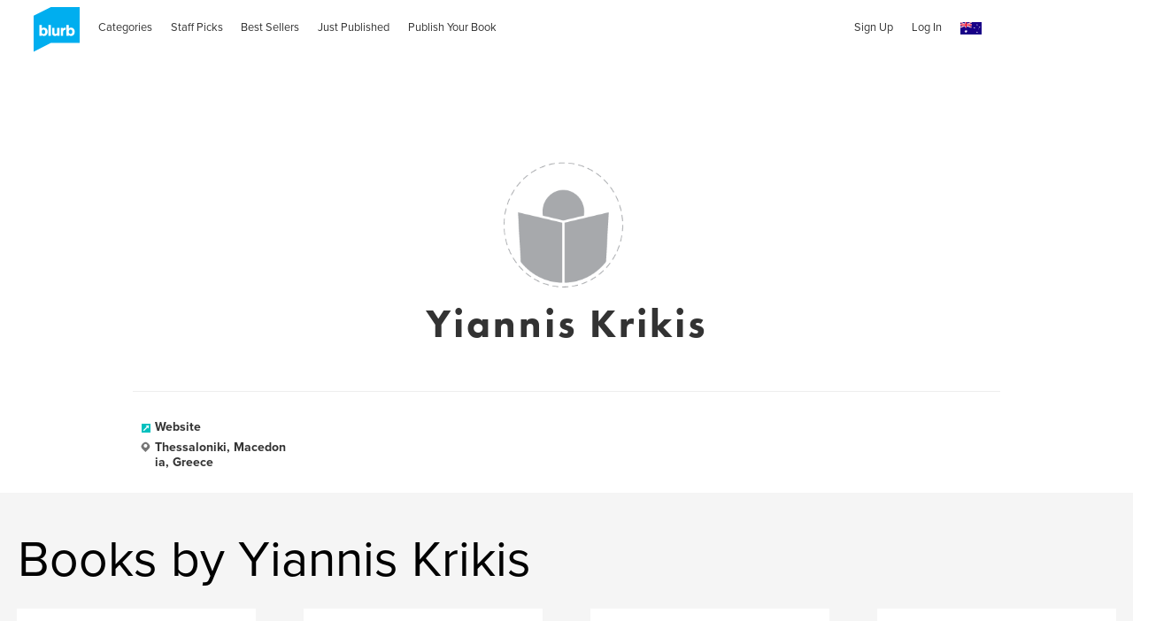

--- FILE ---
content_type: text/html; charset=utf-8
request_url: https://www.google.com/recaptcha/api2/anchor?ar=1&k=6LdYlHUUAAAAAGR0VR_KjlDMfvnnWb2XhZ4cAhOK&co=aHR0cHM6Ly9hdS5ibHVyYi5jb206NDQz&hl=en&v=N67nZn4AqZkNcbeMu4prBgzg&size=invisible&badge=inline&anchor-ms=20000&execute-ms=30000&cb=e3g5e2fpt41b
body_size: 49572
content:
<!DOCTYPE HTML><html dir="ltr" lang="en"><head><meta http-equiv="Content-Type" content="text/html; charset=UTF-8">
<meta http-equiv="X-UA-Compatible" content="IE=edge">
<title>reCAPTCHA</title>
<style type="text/css">
/* cyrillic-ext */
@font-face {
  font-family: 'Roboto';
  font-style: normal;
  font-weight: 400;
  font-stretch: 100%;
  src: url(//fonts.gstatic.com/s/roboto/v48/KFO7CnqEu92Fr1ME7kSn66aGLdTylUAMa3GUBHMdazTgWw.woff2) format('woff2');
  unicode-range: U+0460-052F, U+1C80-1C8A, U+20B4, U+2DE0-2DFF, U+A640-A69F, U+FE2E-FE2F;
}
/* cyrillic */
@font-face {
  font-family: 'Roboto';
  font-style: normal;
  font-weight: 400;
  font-stretch: 100%;
  src: url(//fonts.gstatic.com/s/roboto/v48/KFO7CnqEu92Fr1ME7kSn66aGLdTylUAMa3iUBHMdazTgWw.woff2) format('woff2');
  unicode-range: U+0301, U+0400-045F, U+0490-0491, U+04B0-04B1, U+2116;
}
/* greek-ext */
@font-face {
  font-family: 'Roboto';
  font-style: normal;
  font-weight: 400;
  font-stretch: 100%;
  src: url(//fonts.gstatic.com/s/roboto/v48/KFO7CnqEu92Fr1ME7kSn66aGLdTylUAMa3CUBHMdazTgWw.woff2) format('woff2');
  unicode-range: U+1F00-1FFF;
}
/* greek */
@font-face {
  font-family: 'Roboto';
  font-style: normal;
  font-weight: 400;
  font-stretch: 100%;
  src: url(//fonts.gstatic.com/s/roboto/v48/KFO7CnqEu92Fr1ME7kSn66aGLdTylUAMa3-UBHMdazTgWw.woff2) format('woff2');
  unicode-range: U+0370-0377, U+037A-037F, U+0384-038A, U+038C, U+038E-03A1, U+03A3-03FF;
}
/* math */
@font-face {
  font-family: 'Roboto';
  font-style: normal;
  font-weight: 400;
  font-stretch: 100%;
  src: url(//fonts.gstatic.com/s/roboto/v48/KFO7CnqEu92Fr1ME7kSn66aGLdTylUAMawCUBHMdazTgWw.woff2) format('woff2');
  unicode-range: U+0302-0303, U+0305, U+0307-0308, U+0310, U+0312, U+0315, U+031A, U+0326-0327, U+032C, U+032F-0330, U+0332-0333, U+0338, U+033A, U+0346, U+034D, U+0391-03A1, U+03A3-03A9, U+03B1-03C9, U+03D1, U+03D5-03D6, U+03F0-03F1, U+03F4-03F5, U+2016-2017, U+2034-2038, U+203C, U+2040, U+2043, U+2047, U+2050, U+2057, U+205F, U+2070-2071, U+2074-208E, U+2090-209C, U+20D0-20DC, U+20E1, U+20E5-20EF, U+2100-2112, U+2114-2115, U+2117-2121, U+2123-214F, U+2190, U+2192, U+2194-21AE, U+21B0-21E5, U+21F1-21F2, U+21F4-2211, U+2213-2214, U+2216-22FF, U+2308-230B, U+2310, U+2319, U+231C-2321, U+2336-237A, U+237C, U+2395, U+239B-23B7, U+23D0, U+23DC-23E1, U+2474-2475, U+25AF, U+25B3, U+25B7, U+25BD, U+25C1, U+25CA, U+25CC, U+25FB, U+266D-266F, U+27C0-27FF, U+2900-2AFF, U+2B0E-2B11, U+2B30-2B4C, U+2BFE, U+3030, U+FF5B, U+FF5D, U+1D400-1D7FF, U+1EE00-1EEFF;
}
/* symbols */
@font-face {
  font-family: 'Roboto';
  font-style: normal;
  font-weight: 400;
  font-stretch: 100%;
  src: url(//fonts.gstatic.com/s/roboto/v48/KFO7CnqEu92Fr1ME7kSn66aGLdTylUAMaxKUBHMdazTgWw.woff2) format('woff2');
  unicode-range: U+0001-000C, U+000E-001F, U+007F-009F, U+20DD-20E0, U+20E2-20E4, U+2150-218F, U+2190, U+2192, U+2194-2199, U+21AF, U+21E6-21F0, U+21F3, U+2218-2219, U+2299, U+22C4-22C6, U+2300-243F, U+2440-244A, U+2460-24FF, U+25A0-27BF, U+2800-28FF, U+2921-2922, U+2981, U+29BF, U+29EB, U+2B00-2BFF, U+4DC0-4DFF, U+FFF9-FFFB, U+10140-1018E, U+10190-1019C, U+101A0, U+101D0-101FD, U+102E0-102FB, U+10E60-10E7E, U+1D2C0-1D2D3, U+1D2E0-1D37F, U+1F000-1F0FF, U+1F100-1F1AD, U+1F1E6-1F1FF, U+1F30D-1F30F, U+1F315, U+1F31C, U+1F31E, U+1F320-1F32C, U+1F336, U+1F378, U+1F37D, U+1F382, U+1F393-1F39F, U+1F3A7-1F3A8, U+1F3AC-1F3AF, U+1F3C2, U+1F3C4-1F3C6, U+1F3CA-1F3CE, U+1F3D4-1F3E0, U+1F3ED, U+1F3F1-1F3F3, U+1F3F5-1F3F7, U+1F408, U+1F415, U+1F41F, U+1F426, U+1F43F, U+1F441-1F442, U+1F444, U+1F446-1F449, U+1F44C-1F44E, U+1F453, U+1F46A, U+1F47D, U+1F4A3, U+1F4B0, U+1F4B3, U+1F4B9, U+1F4BB, U+1F4BF, U+1F4C8-1F4CB, U+1F4D6, U+1F4DA, U+1F4DF, U+1F4E3-1F4E6, U+1F4EA-1F4ED, U+1F4F7, U+1F4F9-1F4FB, U+1F4FD-1F4FE, U+1F503, U+1F507-1F50B, U+1F50D, U+1F512-1F513, U+1F53E-1F54A, U+1F54F-1F5FA, U+1F610, U+1F650-1F67F, U+1F687, U+1F68D, U+1F691, U+1F694, U+1F698, U+1F6AD, U+1F6B2, U+1F6B9-1F6BA, U+1F6BC, U+1F6C6-1F6CF, U+1F6D3-1F6D7, U+1F6E0-1F6EA, U+1F6F0-1F6F3, U+1F6F7-1F6FC, U+1F700-1F7FF, U+1F800-1F80B, U+1F810-1F847, U+1F850-1F859, U+1F860-1F887, U+1F890-1F8AD, U+1F8B0-1F8BB, U+1F8C0-1F8C1, U+1F900-1F90B, U+1F93B, U+1F946, U+1F984, U+1F996, U+1F9E9, U+1FA00-1FA6F, U+1FA70-1FA7C, U+1FA80-1FA89, U+1FA8F-1FAC6, U+1FACE-1FADC, U+1FADF-1FAE9, U+1FAF0-1FAF8, U+1FB00-1FBFF;
}
/* vietnamese */
@font-face {
  font-family: 'Roboto';
  font-style: normal;
  font-weight: 400;
  font-stretch: 100%;
  src: url(//fonts.gstatic.com/s/roboto/v48/KFO7CnqEu92Fr1ME7kSn66aGLdTylUAMa3OUBHMdazTgWw.woff2) format('woff2');
  unicode-range: U+0102-0103, U+0110-0111, U+0128-0129, U+0168-0169, U+01A0-01A1, U+01AF-01B0, U+0300-0301, U+0303-0304, U+0308-0309, U+0323, U+0329, U+1EA0-1EF9, U+20AB;
}
/* latin-ext */
@font-face {
  font-family: 'Roboto';
  font-style: normal;
  font-weight: 400;
  font-stretch: 100%;
  src: url(//fonts.gstatic.com/s/roboto/v48/KFO7CnqEu92Fr1ME7kSn66aGLdTylUAMa3KUBHMdazTgWw.woff2) format('woff2');
  unicode-range: U+0100-02BA, U+02BD-02C5, U+02C7-02CC, U+02CE-02D7, U+02DD-02FF, U+0304, U+0308, U+0329, U+1D00-1DBF, U+1E00-1E9F, U+1EF2-1EFF, U+2020, U+20A0-20AB, U+20AD-20C0, U+2113, U+2C60-2C7F, U+A720-A7FF;
}
/* latin */
@font-face {
  font-family: 'Roboto';
  font-style: normal;
  font-weight: 400;
  font-stretch: 100%;
  src: url(//fonts.gstatic.com/s/roboto/v48/KFO7CnqEu92Fr1ME7kSn66aGLdTylUAMa3yUBHMdazQ.woff2) format('woff2');
  unicode-range: U+0000-00FF, U+0131, U+0152-0153, U+02BB-02BC, U+02C6, U+02DA, U+02DC, U+0304, U+0308, U+0329, U+2000-206F, U+20AC, U+2122, U+2191, U+2193, U+2212, U+2215, U+FEFF, U+FFFD;
}
/* cyrillic-ext */
@font-face {
  font-family: 'Roboto';
  font-style: normal;
  font-weight: 500;
  font-stretch: 100%;
  src: url(//fonts.gstatic.com/s/roboto/v48/KFO7CnqEu92Fr1ME7kSn66aGLdTylUAMa3GUBHMdazTgWw.woff2) format('woff2');
  unicode-range: U+0460-052F, U+1C80-1C8A, U+20B4, U+2DE0-2DFF, U+A640-A69F, U+FE2E-FE2F;
}
/* cyrillic */
@font-face {
  font-family: 'Roboto';
  font-style: normal;
  font-weight: 500;
  font-stretch: 100%;
  src: url(//fonts.gstatic.com/s/roboto/v48/KFO7CnqEu92Fr1ME7kSn66aGLdTylUAMa3iUBHMdazTgWw.woff2) format('woff2');
  unicode-range: U+0301, U+0400-045F, U+0490-0491, U+04B0-04B1, U+2116;
}
/* greek-ext */
@font-face {
  font-family: 'Roboto';
  font-style: normal;
  font-weight: 500;
  font-stretch: 100%;
  src: url(//fonts.gstatic.com/s/roboto/v48/KFO7CnqEu92Fr1ME7kSn66aGLdTylUAMa3CUBHMdazTgWw.woff2) format('woff2');
  unicode-range: U+1F00-1FFF;
}
/* greek */
@font-face {
  font-family: 'Roboto';
  font-style: normal;
  font-weight: 500;
  font-stretch: 100%;
  src: url(//fonts.gstatic.com/s/roboto/v48/KFO7CnqEu92Fr1ME7kSn66aGLdTylUAMa3-UBHMdazTgWw.woff2) format('woff2');
  unicode-range: U+0370-0377, U+037A-037F, U+0384-038A, U+038C, U+038E-03A1, U+03A3-03FF;
}
/* math */
@font-face {
  font-family: 'Roboto';
  font-style: normal;
  font-weight: 500;
  font-stretch: 100%;
  src: url(//fonts.gstatic.com/s/roboto/v48/KFO7CnqEu92Fr1ME7kSn66aGLdTylUAMawCUBHMdazTgWw.woff2) format('woff2');
  unicode-range: U+0302-0303, U+0305, U+0307-0308, U+0310, U+0312, U+0315, U+031A, U+0326-0327, U+032C, U+032F-0330, U+0332-0333, U+0338, U+033A, U+0346, U+034D, U+0391-03A1, U+03A3-03A9, U+03B1-03C9, U+03D1, U+03D5-03D6, U+03F0-03F1, U+03F4-03F5, U+2016-2017, U+2034-2038, U+203C, U+2040, U+2043, U+2047, U+2050, U+2057, U+205F, U+2070-2071, U+2074-208E, U+2090-209C, U+20D0-20DC, U+20E1, U+20E5-20EF, U+2100-2112, U+2114-2115, U+2117-2121, U+2123-214F, U+2190, U+2192, U+2194-21AE, U+21B0-21E5, U+21F1-21F2, U+21F4-2211, U+2213-2214, U+2216-22FF, U+2308-230B, U+2310, U+2319, U+231C-2321, U+2336-237A, U+237C, U+2395, U+239B-23B7, U+23D0, U+23DC-23E1, U+2474-2475, U+25AF, U+25B3, U+25B7, U+25BD, U+25C1, U+25CA, U+25CC, U+25FB, U+266D-266F, U+27C0-27FF, U+2900-2AFF, U+2B0E-2B11, U+2B30-2B4C, U+2BFE, U+3030, U+FF5B, U+FF5D, U+1D400-1D7FF, U+1EE00-1EEFF;
}
/* symbols */
@font-face {
  font-family: 'Roboto';
  font-style: normal;
  font-weight: 500;
  font-stretch: 100%;
  src: url(//fonts.gstatic.com/s/roboto/v48/KFO7CnqEu92Fr1ME7kSn66aGLdTylUAMaxKUBHMdazTgWw.woff2) format('woff2');
  unicode-range: U+0001-000C, U+000E-001F, U+007F-009F, U+20DD-20E0, U+20E2-20E4, U+2150-218F, U+2190, U+2192, U+2194-2199, U+21AF, U+21E6-21F0, U+21F3, U+2218-2219, U+2299, U+22C4-22C6, U+2300-243F, U+2440-244A, U+2460-24FF, U+25A0-27BF, U+2800-28FF, U+2921-2922, U+2981, U+29BF, U+29EB, U+2B00-2BFF, U+4DC0-4DFF, U+FFF9-FFFB, U+10140-1018E, U+10190-1019C, U+101A0, U+101D0-101FD, U+102E0-102FB, U+10E60-10E7E, U+1D2C0-1D2D3, U+1D2E0-1D37F, U+1F000-1F0FF, U+1F100-1F1AD, U+1F1E6-1F1FF, U+1F30D-1F30F, U+1F315, U+1F31C, U+1F31E, U+1F320-1F32C, U+1F336, U+1F378, U+1F37D, U+1F382, U+1F393-1F39F, U+1F3A7-1F3A8, U+1F3AC-1F3AF, U+1F3C2, U+1F3C4-1F3C6, U+1F3CA-1F3CE, U+1F3D4-1F3E0, U+1F3ED, U+1F3F1-1F3F3, U+1F3F5-1F3F7, U+1F408, U+1F415, U+1F41F, U+1F426, U+1F43F, U+1F441-1F442, U+1F444, U+1F446-1F449, U+1F44C-1F44E, U+1F453, U+1F46A, U+1F47D, U+1F4A3, U+1F4B0, U+1F4B3, U+1F4B9, U+1F4BB, U+1F4BF, U+1F4C8-1F4CB, U+1F4D6, U+1F4DA, U+1F4DF, U+1F4E3-1F4E6, U+1F4EA-1F4ED, U+1F4F7, U+1F4F9-1F4FB, U+1F4FD-1F4FE, U+1F503, U+1F507-1F50B, U+1F50D, U+1F512-1F513, U+1F53E-1F54A, U+1F54F-1F5FA, U+1F610, U+1F650-1F67F, U+1F687, U+1F68D, U+1F691, U+1F694, U+1F698, U+1F6AD, U+1F6B2, U+1F6B9-1F6BA, U+1F6BC, U+1F6C6-1F6CF, U+1F6D3-1F6D7, U+1F6E0-1F6EA, U+1F6F0-1F6F3, U+1F6F7-1F6FC, U+1F700-1F7FF, U+1F800-1F80B, U+1F810-1F847, U+1F850-1F859, U+1F860-1F887, U+1F890-1F8AD, U+1F8B0-1F8BB, U+1F8C0-1F8C1, U+1F900-1F90B, U+1F93B, U+1F946, U+1F984, U+1F996, U+1F9E9, U+1FA00-1FA6F, U+1FA70-1FA7C, U+1FA80-1FA89, U+1FA8F-1FAC6, U+1FACE-1FADC, U+1FADF-1FAE9, U+1FAF0-1FAF8, U+1FB00-1FBFF;
}
/* vietnamese */
@font-face {
  font-family: 'Roboto';
  font-style: normal;
  font-weight: 500;
  font-stretch: 100%;
  src: url(//fonts.gstatic.com/s/roboto/v48/KFO7CnqEu92Fr1ME7kSn66aGLdTylUAMa3OUBHMdazTgWw.woff2) format('woff2');
  unicode-range: U+0102-0103, U+0110-0111, U+0128-0129, U+0168-0169, U+01A0-01A1, U+01AF-01B0, U+0300-0301, U+0303-0304, U+0308-0309, U+0323, U+0329, U+1EA0-1EF9, U+20AB;
}
/* latin-ext */
@font-face {
  font-family: 'Roboto';
  font-style: normal;
  font-weight: 500;
  font-stretch: 100%;
  src: url(//fonts.gstatic.com/s/roboto/v48/KFO7CnqEu92Fr1ME7kSn66aGLdTylUAMa3KUBHMdazTgWw.woff2) format('woff2');
  unicode-range: U+0100-02BA, U+02BD-02C5, U+02C7-02CC, U+02CE-02D7, U+02DD-02FF, U+0304, U+0308, U+0329, U+1D00-1DBF, U+1E00-1E9F, U+1EF2-1EFF, U+2020, U+20A0-20AB, U+20AD-20C0, U+2113, U+2C60-2C7F, U+A720-A7FF;
}
/* latin */
@font-face {
  font-family: 'Roboto';
  font-style: normal;
  font-weight: 500;
  font-stretch: 100%;
  src: url(//fonts.gstatic.com/s/roboto/v48/KFO7CnqEu92Fr1ME7kSn66aGLdTylUAMa3yUBHMdazQ.woff2) format('woff2');
  unicode-range: U+0000-00FF, U+0131, U+0152-0153, U+02BB-02BC, U+02C6, U+02DA, U+02DC, U+0304, U+0308, U+0329, U+2000-206F, U+20AC, U+2122, U+2191, U+2193, U+2212, U+2215, U+FEFF, U+FFFD;
}
/* cyrillic-ext */
@font-face {
  font-family: 'Roboto';
  font-style: normal;
  font-weight: 900;
  font-stretch: 100%;
  src: url(//fonts.gstatic.com/s/roboto/v48/KFO7CnqEu92Fr1ME7kSn66aGLdTylUAMa3GUBHMdazTgWw.woff2) format('woff2');
  unicode-range: U+0460-052F, U+1C80-1C8A, U+20B4, U+2DE0-2DFF, U+A640-A69F, U+FE2E-FE2F;
}
/* cyrillic */
@font-face {
  font-family: 'Roboto';
  font-style: normal;
  font-weight: 900;
  font-stretch: 100%;
  src: url(//fonts.gstatic.com/s/roboto/v48/KFO7CnqEu92Fr1ME7kSn66aGLdTylUAMa3iUBHMdazTgWw.woff2) format('woff2');
  unicode-range: U+0301, U+0400-045F, U+0490-0491, U+04B0-04B1, U+2116;
}
/* greek-ext */
@font-face {
  font-family: 'Roboto';
  font-style: normal;
  font-weight: 900;
  font-stretch: 100%;
  src: url(//fonts.gstatic.com/s/roboto/v48/KFO7CnqEu92Fr1ME7kSn66aGLdTylUAMa3CUBHMdazTgWw.woff2) format('woff2');
  unicode-range: U+1F00-1FFF;
}
/* greek */
@font-face {
  font-family: 'Roboto';
  font-style: normal;
  font-weight: 900;
  font-stretch: 100%;
  src: url(//fonts.gstatic.com/s/roboto/v48/KFO7CnqEu92Fr1ME7kSn66aGLdTylUAMa3-UBHMdazTgWw.woff2) format('woff2');
  unicode-range: U+0370-0377, U+037A-037F, U+0384-038A, U+038C, U+038E-03A1, U+03A3-03FF;
}
/* math */
@font-face {
  font-family: 'Roboto';
  font-style: normal;
  font-weight: 900;
  font-stretch: 100%;
  src: url(//fonts.gstatic.com/s/roboto/v48/KFO7CnqEu92Fr1ME7kSn66aGLdTylUAMawCUBHMdazTgWw.woff2) format('woff2');
  unicode-range: U+0302-0303, U+0305, U+0307-0308, U+0310, U+0312, U+0315, U+031A, U+0326-0327, U+032C, U+032F-0330, U+0332-0333, U+0338, U+033A, U+0346, U+034D, U+0391-03A1, U+03A3-03A9, U+03B1-03C9, U+03D1, U+03D5-03D6, U+03F0-03F1, U+03F4-03F5, U+2016-2017, U+2034-2038, U+203C, U+2040, U+2043, U+2047, U+2050, U+2057, U+205F, U+2070-2071, U+2074-208E, U+2090-209C, U+20D0-20DC, U+20E1, U+20E5-20EF, U+2100-2112, U+2114-2115, U+2117-2121, U+2123-214F, U+2190, U+2192, U+2194-21AE, U+21B0-21E5, U+21F1-21F2, U+21F4-2211, U+2213-2214, U+2216-22FF, U+2308-230B, U+2310, U+2319, U+231C-2321, U+2336-237A, U+237C, U+2395, U+239B-23B7, U+23D0, U+23DC-23E1, U+2474-2475, U+25AF, U+25B3, U+25B7, U+25BD, U+25C1, U+25CA, U+25CC, U+25FB, U+266D-266F, U+27C0-27FF, U+2900-2AFF, U+2B0E-2B11, U+2B30-2B4C, U+2BFE, U+3030, U+FF5B, U+FF5D, U+1D400-1D7FF, U+1EE00-1EEFF;
}
/* symbols */
@font-face {
  font-family: 'Roboto';
  font-style: normal;
  font-weight: 900;
  font-stretch: 100%;
  src: url(//fonts.gstatic.com/s/roboto/v48/KFO7CnqEu92Fr1ME7kSn66aGLdTylUAMaxKUBHMdazTgWw.woff2) format('woff2');
  unicode-range: U+0001-000C, U+000E-001F, U+007F-009F, U+20DD-20E0, U+20E2-20E4, U+2150-218F, U+2190, U+2192, U+2194-2199, U+21AF, U+21E6-21F0, U+21F3, U+2218-2219, U+2299, U+22C4-22C6, U+2300-243F, U+2440-244A, U+2460-24FF, U+25A0-27BF, U+2800-28FF, U+2921-2922, U+2981, U+29BF, U+29EB, U+2B00-2BFF, U+4DC0-4DFF, U+FFF9-FFFB, U+10140-1018E, U+10190-1019C, U+101A0, U+101D0-101FD, U+102E0-102FB, U+10E60-10E7E, U+1D2C0-1D2D3, U+1D2E0-1D37F, U+1F000-1F0FF, U+1F100-1F1AD, U+1F1E6-1F1FF, U+1F30D-1F30F, U+1F315, U+1F31C, U+1F31E, U+1F320-1F32C, U+1F336, U+1F378, U+1F37D, U+1F382, U+1F393-1F39F, U+1F3A7-1F3A8, U+1F3AC-1F3AF, U+1F3C2, U+1F3C4-1F3C6, U+1F3CA-1F3CE, U+1F3D4-1F3E0, U+1F3ED, U+1F3F1-1F3F3, U+1F3F5-1F3F7, U+1F408, U+1F415, U+1F41F, U+1F426, U+1F43F, U+1F441-1F442, U+1F444, U+1F446-1F449, U+1F44C-1F44E, U+1F453, U+1F46A, U+1F47D, U+1F4A3, U+1F4B0, U+1F4B3, U+1F4B9, U+1F4BB, U+1F4BF, U+1F4C8-1F4CB, U+1F4D6, U+1F4DA, U+1F4DF, U+1F4E3-1F4E6, U+1F4EA-1F4ED, U+1F4F7, U+1F4F9-1F4FB, U+1F4FD-1F4FE, U+1F503, U+1F507-1F50B, U+1F50D, U+1F512-1F513, U+1F53E-1F54A, U+1F54F-1F5FA, U+1F610, U+1F650-1F67F, U+1F687, U+1F68D, U+1F691, U+1F694, U+1F698, U+1F6AD, U+1F6B2, U+1F6B9-1F6BA, U+1F6BC, U+1F6C6-1F6CF, U+1F6D3-1F6D7, U+1F6E0-1F6EA, U+1F6F0-1F6F3, U+1F6F7-1F6FC, U+1F700-1F7FF, U+1F800-1F80B, U+1F810-1F847, U+1F850-1F859, U+1F860-1F887, U+1F890-1F8AD, U+1F8B0-1F8BB, U+1F8C0-1F8C1, U+1F900-1F90B, U+1F93B, U+1F946, U+1F984, U+1F996, U+1F9E9, U+1FA00-1FA6F, U+1FA70-1FA7C, U+1FA80-1FA89, U+1FA8F-1FAC6, U+1FACE-1FADC, U+1FADF-1FAE9, U+1FAF0-1FAF8, U+1FB00-1FBFF;
}
/* vietnamese */
@font-face {
  font-family: 'Roboto';
  font-style: normal;
  font-weight: 900;
  font-stretch: 100%;
  src: url(//fonts.gstatic.com/s/roboto/v48/KFO7CnqEu92Fr1ME7kSn66aGLdTylUAMa3OUBHMdazTgWw.woff2) format('woff2');
  unicode-range: U+0102-0103, U+0110-0111, U+0128-0129, U+0168-0169, U+01A0-01A1, U+01AF-01B0, U+0300-0301, U+0303-0304, U+0308-0309, U+0323, U+0329, U+1EA0-1EF9, U+20AB;
}
/* latin-ext */
@font-face {
  font-family: 'Roboto';
  font-style: normal;
  font-weight: 900;
  font-stretch: 100%;
  src: url(//fonts.gstatic.com/s/roboto/v48/KFO7CnqEu92Fr1ME7kSn66aGLdTylUAMa3KUBHMdazTgWw.woff2) format('woff2');
  unicode-range: U+0100-02BA, U+02BD-02C5, U+02C7-02CC, U+02CE-02D7, U+02DD-02FF, U+0304, U+0308, U+0329, U+1D00-1DBF, U+1E00-1E9F, U+1EF2-1EFF, U+2020, U+20A0-20AB, U+20AD-20C0, U+2113, U+2C60-2C7F, U+A720-A7FF;
}
/* latin */
@font-face {
  font-family: 'Roboto';
  font-style: normal;
  font-weight: 900;
  font-stretch: 100%;
  src: url(//fonts.gstatic.com/s/roboto/v48/KFO7CnqEu92Fr1ME7kSn66aGLdTylUAMa3yUBHMdazQ.woff2) format('woff2');
  unicode-range: U+0000-00FF, U+0131, U+0152-0153, U+02BB-02BC, U+02C6, U+02DA, U+02DC, U+0304, U+0308, U+0329, U+2000-206F, U+20AC, U+2122, U+2191, U+2193, U+2212, U+2215, U+FEFF, U+FFFD;
}

</style>
<link rel="stylesheet" type="text/css" href="https://www.gstatic.com/recaptcha/releases/N67nZn4AqZkNcbeMu4prBgzg/styles__ltr.css">
<script nonce="064vTH0sHscNqdFToxjdtQ" type="text/javascript">window['__recaptcha_api'] = 'https://www.google.com/recaptcha/api2/';</script>
<script type="text/javascript" src="https://www.gstatic.com/recaptcha/releases/N67nZn4AqZkNcbeMu4prBgzg/recaptcha__en.js" nonce="064vTH0sHscNqdFToxjdtQ">
      
    </script></head>
<body><div id="rc-anchor-alert" class="rc-anchor-alert"></div>
<input type="hidden" id="recaptcha-token" value="[base64]">
<script type="text/javascript" nonce="064vTH0sHscNqdFToxjdtQ">
      recaptcha.anchor.Main.init("[\x22ainput\x22,[\x22bgdata\x22,\x22\x22,\[base64]/[base64]/[base64]/ZyhXLGgpOnEoW04sMjEsbF0sVywwKSxoKSxmYWxzZSxmYWxzZSl9Y2F0Y2goayl7RygzNTgsVyk/[base64]/[base64]/[base64]/[base64]/[base64]/[base64]/[base64]/bmV3IEJbT10oRFswXSk6dz09Mj9uZXcgQltPXShEWzBdLERbMV0pOnc9PTM/bmV3IEJbT10oRFswXSxEWzFdLERbMl0pOnc9PTQ/[base64]/[base64]/[base64]/[base64]/[base64]\\u003d\x22,\[base64]\\u003d\x22,\x22exHDql1Iwo3Ch8OEfHUXwonCmhXDiykpYsKVU2RffDUjNcK0dW5kIMOVCsOdREzDjcOpd3HDs8KLwopdSmHCo8KswpbDtVHDp0PDqmhew5/CssK0IsOOScK8cU/DgMOPbsOzwonCghrChQtawrLCgMKSw5vClVLDrRnDlsOvP8KCFXN8KcKfw7DDtcKAwpUMw5bDv8OyQcOXw65gwroyby/Dh8KRw4gxaz1zwpJUNwbCuwbCnhnClC9Ew6QdYMKvwr3Dsidiwr9kDH7DsSrClMKLA0FFw74TRMKfwpMqVMKQw7QMF27ClVTDrBN9wqnDuMKYw7k8w5dLExvDvMO7w7XDrQMSwqDCji/DoMOEPndgw51rIsOsw79tBMOzU8K1VsKuwrfCp8KpwoIeIMKAw4YlFxXCpCITNE7DrxlFQ8KBAMOiGj8rw5h+wpvDsMORZ8O3w4zDncOzSMOxf8O+WMKlwrnDm27DvBYJfg8swp/Cs8KvJcKDw5LCm8KnM0ABRWZhJMOIRWzDhsO+JUrCg2QjcMKYwrjDn8Ohw75BSMKME8KSwq8qw6wzQCrCusOmw6DCksKsfwETw6omw7zCi8KEYsKpAcO1YcK/[base64]/ClBjDui7ChMOWXVNBwqsTwoZnTsKYaj7Cg8Oqw67CkSTCg1p0w4TDgFnDhR7CpQVBwpPDm8O4wqkhw40VacKAHHrCu8KjNMOxwp3DiS0Awo/Dg8KPETk+cMOxNG4pUMONW2vDh8Kdw6rDsntAOC4ew4rCpcOHw5RgwpbDkErCoQtLw6zCrjFOwqgGbwE1YH3CjcKvw5/CksKww6I/Fj/Ctyt3wq1xAMKsR8KlwpzCmCAVfDDChX7Dukctw7k9w4bDjDt2T3VBO8Kyw65cw4BcwrwIw7TDhi7CvQXCt8KUwr/DuCobdsKdwrbDvk4IRMOew63DkcK/w7TDqkjClW9QfcONM8KFA8KWw5fDtcKKJxZ2wonCp8OJVGABE8KZCgXCrXw4w58DQ3Z1ecOsXnXDu3XCp8OAMMO3dCTCqAELR8K8QMK+w6TCqgdlWsO0wrDCgMKIw5zDoB13w7JCAcOUwoE7XkzDsz94NUkcw6MiwoQ/V8KKCgVzRcKPWXbDom09SsO2w5kUw7fCrsKdMcKkw4bDpsKQwokhMz/CtsK2wr/Cp33CpCgJwrMgw6Zaw4zDuELDu8OONcKNw4AnScKpdcKswoN3GMOtwrYVw47CisOjw7HChxjCl2wxW8ORw5kWG0HCjMKdAsKaT8OCW20ZDm3Cg8O3YQobVMKFY8Omw7xcC2DDpiYbITtywoVZw7oEXsKRYcOkw53DgA/[base64]/CpSRcfcKbAXDDuUzCrnvDnxMSNMKeC8O1w7vDp8Olw5zDo8KuZsKow6/CiXDDrGbDjBtNwrJ8w65Owq12P8Kgw5DDk8OrHcK4w73Dmg/Dj8K0VcKfwqHCvsK3w7DCp8Kaw6h6w40xwptfYjbCuiLDomgBd8KND8KjJcK6wrrDqQxhwq1nPxLDkgIJw4lDPi7DpcOawrPDncKBw4/[base64]/DjcOGwp8wwrzCvkvDnnnDu8KnXMKQSjkHLMO1wqxbw6/Dux7Dm8OPfsO1ZDvDp8KKRcKXw4ULTTY1LEpEV8OlR1DCiMOLdcOLw6jDnMO6N8Oxw5xcwqTCq8Krw6www7kFM8ORKgRGw4NpasOSw4UTwqkAwrDDrMKiwpnCvh/CssKaZ8KgNXl9fWpjZMOkY8Obw7hyw6LDhMOZwp/[base64]/EcOowpd+AsKwVTvDowLDuQcMVSoYRsO+wqdYV8KrwrVFwpdRw73Cjn0qwpsVdhvDjMOjUsOLGkTDlSdFQmrCrXTCm8KmUcO/CRQyZ2TDvcOrwq3Drn/[base64]/CjMKpwpnCqDbDswBaw4jCosODBMKYw4vCvsOaw40Bwr1RM8OPCMKBPcKUwqTCn8K0wqHCmUnCpyjDocO1SMKxw5XCqMKCSMObwqErYhzCsj3Dv0NpwpnCuUB8wrXDpsOnO8OIZcOnLCnDq0jCkMOkCMO/woptw7LCi8KJwpLDtzsuFMOAIF7Cmn7CmXnDmUjDvHN6wrI7P8Kbw6rDq8KKwoVjYHLCmV1wNV3Dq8OFfMKSYSpOw4opa8OlcMOFw47Ck8O2VVDDpcKJwrLDmydKwpTCp8KaMsOBYcO+G3rCgMKrdMKZVzAFw69PwrjDiMOwP8OHZcOawq/DuHjCjlUcwqHDuRvDuz5swpvCpxJQw45UXHsww7sPw4UJAV3ChjrCuMK+w5/CoWXCsMKiOsOlG2xCHcKNI8O8woPDtlrCq8ODIcKAHxfCscKQw5rDpsKXDDPCgsK5XcKXwqMfw7XDkcOyw4bChMOWbWnCp1HClMO1wq9fwpbDrcKNAAxWF10RwqTCq2FOMAzCgVpowp3DnsKww6oBDcO4w6ljwr5RwrAyUg7CrsKrwrtZaMOPwqsKWsKAwpI/[base64]/wrrCqHjDnw/CtUrDiWnDgMKeRXbCsFsUAsKZw7Jfw5rCtWXDucOYOSHDu2/Co8OcecO1fsKjwqXClh4Owrkkw5U4KcKrw5B7wprDuy/DqMKfFSjClDw1QcO+EmLDniwYBGtrbsKfwpPCmMOLw7N+CFnCvMKkZwlPwrc4PELChVLCs8KKBMKVbsOwBsKew4zCiCzDlQ7CucKCw4Nsw5Q+FMKXwqLDrCvDtErDtXvDtk/[base64]/CrG9jwrwFw5VmwpfCkwF0JBRtOMKSwp/DsRTCsMKgwonCjgHCiHvDomsUwqjDqxRcwqHDghEDbsO/O301EMKXe8KVCADDmcKQDMOmwpnDj8ONNyMQwrISUkpSw4JCwrnCq8OEw6DCkTbDgsK4w4VaY8O7TkjDhsOJLSQgwrzDgF7CqMKMfMKFUlgvIRfDlcKaw7DChmTCqS/[base64]/CkcOYLsOncMKUwq1YH8KVw7Yjw77DicO0wpBYwrogw7PDmkYaHCnClMOnW8KswpPDhsK9C8KlZsOzJ2rDv8KVw47CkBFLwrbDtMOjG8OswooAGsO1wozDpwBwLHocwq88flzDsH1Zw5TDksKMwp8fwoXDucOowrXCjcKBNEzCsmjCvi/DocKgw5xgMcKBfsKHwpp8GzTCoHDCg0IHwpZjNQDCosK1w4DDsTAtOy1awopkwq5iwp5/OzXDtGvDukFJw7J7w78Cw5J/w4rDmn7DncK0wrvDnMKraR0dw5HDmhbDqsKPwr7DrzvCoFQwSGdPw4LDjzrDmT97BsOZVsO3w40UOsOYw4bCtsKWD8OKNAthNx0aZ8KEc8KnwqlQHXjCnsOVwogHDwAkw44vfRbCkk/CjHE3w6XDvcKBDAfCoAwDX8OnHcOBw73DlVYhw79Twp7ClSE3U8ObwpPCq8KIwonDisOlw6xmGsKZw5gQwpHDskdLe1l9AcK6wrHDq8OEwqvCssONKVM7YHB/OcK1wq1nw5BuwqfDuMOuw7jCpXl2w4E2w4LDhcOfwo/CrMKlOTQFwqZJMEU6wqHDkDhOwrVtwqzDuMKewpVPGFc4b8Ogw6ElwrkXTm5je8OawqxOSn8FTjDCrW3DoQYowpTCqm7Dp8OJCUxqfsKawrTDggfClV4iTTjCkcOswo06wpZ4H8Olw7fDuMKbwoTDjsOmwq/[base64]/[base64]/[base64]/[base64]/dcOhw6NEX04mV3jCrsKiGzbCrHrDoVLDvF7Dp3BRdMOXbDtOw4XDgcKTw6dYwptqIcOHWQLDmSHCpcKqw7dOdFzDlMKewpc/a8KAwobDqMKhdsOuworChVU0wpXDjV9mI8O6w4nCvcO/F8KuB8OTw6YDR8KDw7oZWsO9wqLDhxXDhMKaekjClcOqfMOAD8KEw4vDtMOYMSTDg8Obw4PCjMOEWcOhwrDDp8Ovwopxwo5mUB0Swp1YF3owQX7Dn3/DhMOWDsKcZMO4wo8bHcOFE8KRw5gOwobCksK4w5LCsTzDqsOoesKBThdwRzHDvsOUHsOkw6fDnMKwwokqw5HDtAsmJG3ClQ46ZFkSFnkew5YbQsO+wrFKCAHCkjHDsMODwrdPwoREAMKlDRPDhRckUcKKXhYFw7bCj8KTNMKMHUQHw4ZuByzCgcOvX1/DgSR1w6/CvsKZw4l5w7/DisOdD8Oxan/[base64]/DvFLDrngQKhF3wp9Nw4PDikNAw5lbwqFcBhjDscOhDMOVwrDCkUAnQAF2Ii/DocOLw5bDlsKaw6pNWsOUR1Rew4jDpyR4w5fDj8KmOiDDo8KHwrURIkHChQJUw5IwwpvCi1wrcsO3JGxow6gOLMKpwqsbw4dlBsOGccOMw79/VwnDvwHChsKLKMK2EcKwK8KWw7fCgsK4wq0Iw53Ds2A4w73Dkx7DqWhRw7dMBMK9OwrDn8OOwp/[base64]/CgnTDtRvDkVPCv8KbJgVwwpEow7vCiSPCuMO+w7gMwrJPfcOpwo/DmsOFwovCmyV3woPDlMOyTzM1w5zCmB5+UkR/w7TCmW8/MGjDiiDDh1LDnsK/[base64]/CkzLDmsKsw6MRHR5pw40MBcOPbcKSBEZRNRzDgk/[base64]/CpcKUWsOYNVN3w4A4EsK/w7LDicOnwr/CuMK7aXFTPQZGCEIewobDllh/cMOIwr01woZhIsOXEMKgGsKww5DDs8KoC8OVwp7CscKMw7kQw4Ufw4owUcKFSxFPwrbDqcOmwrbCmcOswqXDpXnCiSzDrcO1wowbwp/[base64]/DvsOVEjPDk0TDl8KnKWwsw4PCq8KpwqUmwo/[base64]/wpTCpHbDusOERMKePsK8A8KHwp3DhMKOw5LDrz7DkwomIF1ARUzDlsOlecO4IMKrAsKiwqUQC055dEbCqwDCh1R/w4bDtiZgPsKtwrjDisOowr5Sw4dlwqbCtMKVwrbCtcKRLcKNw73Du8O4wpU5QxjCnsO1w7PCjMO6BGXDsMOBwrXDjcKALyDDphkEwodeI8KswpXDtA5gw68EdsOjTXoIBlVWwpHDh1opVsOPWcKeJ3YxU39pP8OIw6jDncOlcsKIen1AKUTCiH89STXCqMK9wo/[base64]/DrMOowqUnw4PDvDhTIcK/w4ZqwrbDmsKMw7jDsnMmw7bCr8Kgwo5ewpZ5U8OPw5/Cp8O5PMO+MsKcwqDCpcO8w50Gw57Cj8Klw4JxXcKQSMO7A8Orw5/[base64]/Ci1DCqxx4J3TCscOCw7DCrhTCo3MvBMOkw4Y5CsOYwpE/w57Cn8KDaAxTwoDCkEHCniTDq2vClyAHTsOJacO9wrQlw47DsxFpwqHCi8KNw5bCqyjCoQ5WLRfCmMO+w7sGPBxvDcKCw4bDgTXDjBdIdRjDqsKdw5/ChMO0WcOdw6vCjQsqw4FbJ1pwEETDs8K1QMKOwrxJwrXCsCLDt0XDhGB+RMKAeVcjVV18cMOHJ8OlwpTCjhXCgsOMw6BuwpHDkATCgMOPRcOtDMOXbFwTdk4pw5UbSC3CicKfUmYyw6nDsV4dRMO/[base64]/AHfDt8KKwrcJMFVfWsKIwrXCg8KAA8OHPsK7wp4YFMKJw5HCssKCFxszw6bCqy1rWR15w7/Cm8OYSMOmQRTCiFNLwoJWZV7ClcOhw41rWzxlIMOrwpI1WsKxKsKgwrFTw5sfS2nCmkh2wrjCsMKfHUsNw59owoQeS8KTw73CuTPDp8OteMOCwq7DuAZoBB/[base64]/DlRIlS3DDs0VOwrM0DMKsw4ITRDzDhcKKfE88w5MlNMOYw7jDgMOKGMKwQcOzw5jDssO/[base64]/w6rCrMO8WTouHMKpH2PDnBnCiSzChsK3XMKfwoXDg8O2W3LDucKsw40ofMK3w6vCiALChMKLNXLDtnbCnB7DhzXDkcOOw4V1w6bCuS3CqFkDwpckw5lXGMK2WcOEw7xcwql1wq3Ct2rDrEk/w7TDpGPCukHDkhMswqDDrcO8w5YJUB/DnS7CrMOmw7A4w5vDmcKxwqTCngLCj8O7wqfCqMONw7wLTDDDt23DuCwtPHvCv20Kw5Iiw4vCqmDCtU7CrsKswqzDvzluwr7CrsK2wrMRT8O0w7dgIVLDkmsjR8K1w54Jw6TCoMORwr7DqsOPCCTDrcKFwo/CkCPDqMO4MMKpw4bCtMK4w4TCoR8aOMKONF5sw7xwwrJtwoAcw5xBw6nDtEUPM8OUwodew6ENAEcNwrnDpjTDv8KDwpXCuRjDucOfw77DrcO4aXNBGhFIHRE6N8OFw7XDtsK0w75ANFRKP8KswoAoSFTDoxNmPELDggt4HW9/wqjDj8KvUjNPw48zwoogwqDCjwfCtMOGGnrDgsK3w5lfwpM9wpl/w6/[base64]/LmbCp8O2chpWJcK5DWDCv2vCo8O+Ul3CtyIxe0bCvRjCvsObw67ChsOzMDTCkycTwpbDhgEbwrDCmMKYwrF7wojCujdYdT/[base64]/DqMKMQDhVLxDDpMOzfGfCncOcwprDvA3CgBvDjMKbwoBuMycpC8OFQXNZw50Ew5FsUMKUw4ZMTyfDhsOzw43Dj8KwUsO3wqRFeDzCl0/CsMKCUsOww5HCgMKFwrXCmsK6wrPDq21owrdYeH3CuyJRfHbDqTvCq8Ktw7nDim5NwpBfw4VGwrYVTsKXY8ORBQXDqsKow6MxARYBf8KYeGMEf8KXw5tZdcOsesOdd8KbKSbDpnsvbMK/[base64]/DuAjDviHCqy/[base64]/CjVfCrsKlwojDvsOOUzXDhFQowo3CjMOywpXDk8KdNBlSwoZ/[base64]/Di3djEjzCvT17WxdYw5xuNhjCq8OMLTPCqkIUwpELCnMXw6/DisKUw6PCkcOAw4hzw5TCuy54wrHDnMOQw6zCjcO/Zw1SG8O2XhDCkcKMQ8O2MSjCnnAww73DosOtw47Dj8KDw5UKecOIOTHDucKtw7orw6/[base64]/CuMKTasKKDcO/ZmJfwq3DtjdTwoLDtQxtd8Kbw78QHiJ0wp3DnMO9GMOqKAo6dnTDiMKuw4Vhw53Dm3PCjlbCgwbDt3ppwp/Do8OqwrMCO8Oww6/Cq8Kxw4sQYcKawqXCocOrTsOpacONw7lfPAdawovDh2DDs8OiQcOxwp0Ww6h3MMOgVsOiw7U7woYEZhLDujNww4nDlCNPw7pCFiPCi8Kfw6XCqlnCtBA2esO8fXzCu8KEwrnCocOlwo/[base64]/Dv8Kjw6I2wq12MDggeMOkwqIkw5oswqcWUcKNwpcvwq9vYcOoL8OFw4oywpvCgFfCo8KbwoLDqsOBHjoOa8O+UwfCo8K/[base64]/wqXCt8O6wp4Mw7hOV0rDnMKgDypSwrjCjMKNwq3DnMKpwqF5wpXDnsO+wpI5w6LCusOFwrvCpcOhXkoEDQHCnMKmEcKwJCnDjiczNUXChwZsw7vCmH/CgcOGwrAOwoo+cmRLc8O8w5AFRXlHwqnCgB4Lw4jDj8O1cjlpwqwew7vDgMO6IMO+w4PDkmklw4XDvsO/[base64]/[base64]/CuTNDVsKJw6XDsnlJMMOGf24sPsO3ECZRwoHCkcKcUTDDncOyw5LDuCA7wqbDmsOBw5QLw6zDicOVGcO7MCctwovCtR3Cm0Zww7XCgU1pwpXDuMK5UlcZLcOtKAppeHbDvcK5WsKKwqvDi8OodVQOwrBjHMOSUcOUF8OXIsOgFcORwo/DuMODUFnCpz0bw6/Cm8KLb8KBw4pSw4PDucO5IiQ2T8OPw53CmMOSVxYWccO0wpNbwpXDtFLCqsOmwrZRd8K5YcOiM8KkwqvCoMOZbHB4w6YZw4IlwqfCqHrCncK9EMOPw7nDtyQCwrNFwqFpwp9ywpbDpEDDg3vConlzw5nCvsOtwq3Djk/CgsOXw5DDi3XCrzLCkyfCkcOFeG/DnCDCucOlwqvCncOnAMOwHcK/[base64]/CpFQTwqDCg8KkQsK4BkTCs8Kywokcw5LDvHduw6xaJCXDpEDDmgY7wqQQwrNkw554bXLCjMKfw404CjBfSgQOY09YRcOJc14xw55Qw6zChsOzwoFCKGxSwr4kIyApworDq8O0L2/[base64]/[base64]/Dr2PDpChgThLDlXksfsKbbMK2BcOAX8OqG8O5F2/CocK2YsOTw6HDlcOhPcKPw5kxI13CgFnDtwrCqsKdw6tRJG/[base64]/IcOHFEkZNcOgwp4IwrXCt8K5R8KTwrjDqmTDnsK0QsKRbsKKw7BXw7nDoDRmw67DmsORw4vDrmfCs8OBRsKOG0lsGiktVTZPw6x0V8KjIMO2w47ChMOdw4/DnSrDiMKWJmTCvH7Cn8OawpJECCAGwoFfw5hew7HDp8OZw5zDg8K3ecKMI2cUw64kw6hSwpIxw5vDgcKfVSjCuMKrRknCiCrDgwvDmsODwprCg8OaT8KAYsO0w6IxG8OkL8KEw40HclrDtGrDg8Ofw6/DhxwyHcKow740ZlU0WxcBw7PCu1bCn34ML0fDtXLDnsKyw63DscKQw4XDtURdwpjCmlPDksK7w7vDgnMaw7NoP8KLw7jCjXl3wrrDusKiw4ovwrTDoG/Dk0DDt2vCnMO4woDDpi/DgcKLfsOyeyXDt8OsUMKLF314QsK4Y8Opw7LDjsK7X8KGwrLDlcKpbMKDw79Vw7rCjMKaw5ciSnnCisOdwpZWXsOpJFPDvcOSJD3CgwcBdsOyPkTDuQMWCcKlOsOnbMKNcm0/RAkYw7jDsGQpwqMoAcOrw6PCksOpw4tgw7NawonCosOaFcOCw5tbcQPDpsKtK8OZwptOw5cbw5TCsMOpwokMw4rDoMK/w6RHw6XDjMKdwrfDm8KTw5tcLl7Du8KVW8Ofw6fDm1pFw7HDr2gkwq0xw5UhPcKywrQTwq94w5vCvE1Iw5PCicKCYSfDjj80HQdQw65xPsKBZyoawp5ywqLCs8K+MsKib8KiQg7DhMOpbD7CmcOtBTAoRMOyw4DDqH/Ck2w4OcKWZ0fClcKoJj4KQMO8w4bDpsKGLk9iwozDqzLDt8KgwrbCgMOXw5M5wo/CmBY7w7RKw5gww6U6eAbDs8KYwoEewqRjIW0nw5w8D8Ojw4/DkitYFsOBdcKdMMO8w4PDhMO0IcKaAMKpw5TCh3LDt3nCmT/CvMO+wonDucKkIHnDkEBIX8OswofCpmF1UAZwZUhGT8OdwpMXDAcFCGw8w5s8w7AKwqprM8Knw6ETLMOxwpMDwr/[base64]/w4kiDsO2w6bDj8O6wqg+TDPCscK9FsOGKArCnDlZw7XCqCfCkxh0wqrCp8KgV8KRNCvCoMK9wqtEccOSw43Dk3M9wqEhYMOQUMOTwqPDkMOADsOZwrVSVcKYH8KcHjF0w5fDulbDnyLCoWjCnV/[base64]/DssKJRHTDlMKnw4R7MDheE8OCHsKAEg9ZFFvDnnbCrSoIw7XDo8KPwrZ1aAvCgkpyScKMwoDCnw/CoXTCrsOWcMOowppDHcKPEyJKw75DJsOBJTtAwqrDs0gAeiJyw7DDuXQMwqkXw5omUHILeMKhw7B/w6EwXcKJw5Axa8KjXcK/[base64]/DkcOIw5J/wosmw657CD/[base64]/CpwLCo8OjesOFTynCucKawq/[base64]/w5EuwpN9SRzDqEcew7BQwpPCpcKWwpTCu01wIcKcw57CucOGNcOANMO7w4QTwr3CisOmTMOnQ8OLR8K2fmfCtT0Ow5LDvsKiw7TDqB7CmcOzwr50UXTDmGJZw5lTXljCmQLDr8OXWn5OCMKSN8KHw4zDgXpHwq/ClBzDml/DnsOgwqRxeX/[base64]/bA/[base64]/w4stC2vCjw1CwqgUFsOsbWFKwrjCocO+EMKKwqXCrylyJcKLUlo1dMKBXBHDpsKzemzCkMKpw7BFTsK1w6vDvsORHU8UJxfDt0gpR8K7dC7CisO/[base64]/[base64]/[base64]/[base64]/wr5lwohww7HCrcOHw7YoU8Ojw6AFSgbDn8K2w648woI+ecO/[base64]/[base64]/cMOCCMOOUgjCjsOhw6fDo8Kowqofwo5jJH/CmDrDqT1zwqnDpmIABzrDqw08SkA4wpfDkMOsw41Jw7/DlsOqNMOjRcOiBsOTZkhawr/CgjPDhSjCpw/Crl/DusOgMMKXQnc6A0lpaMOaw4lyw59YQsOjwofCrGIvKWUMw5vCt0YJXBPChywcwqHCiUQdBcKQNMK1wp/[base64]/Dvl5Uw7pAw4cHAcKzw5XCmF9pwqNsJGh8wpkGCcOtAjPDhQofw58ww6XCnHZBMQ90wroIAsO+RGdBDMKQWcKVEnRXw4XDlcKCwo4yDDTClR/[base64]/w5zDqXkXwroFwpNFNVnCgMKbwqEfwos4wopQw41tw4FjwpICfVkgworCpA3DksKYwpvDrmw7HMK0w7bDs8KqMkwREzHCuMKTTwHDhMOfPcOYwr3CoQNYBcKowrkhXsOhw5ldbcK8CMKGREhzwqrDlsOVwqrCkXMewqlBwqPCtR/[base64]/[base64]/[base64]/DnsKAKcOqw4fCiAtnRcKuRErCs2fCtFskw4QrFcKqasO1w6bDowjDjk4RK8O2wqlvS8O3w6DDtsKwwohgN0kXwpLCosOmcBYyZhDCihgrW8OGbcKsLUQXw47Dpw3Dn8KMbsOsfMKbIsOTV8KWbcK0wqZfwoM4fTTDol0CPWnDlhjDmQ4Vwpc/[base64]/CgcOaEmXDjG/CoSHDmcO3wqDCjkrDtGJVw7gyIsKjb8OCw6PCpj3DmD3CvjDDkBssAH0Dw6oTwonCmFo7esOicsOpw7VrIGhXwqFGcELDn3TDm8KJw6XDjsKVwoskwox4w75Pd8KDwooTwqjDlMKhw7kFw5PClcKoR8K9U8OSB8KuFjEmwq43w5xmG8O9woY/UCPDpsKiNMKuVlXCtsOYwpjClRPCkcKzw4kfwrYewoVsw7bCvS81DMKMXWAhLcKQw71QHzQJwrfCsx/Crxlnw73DgFnDmA/Ci29BwqEew73DpTpMLEXDuFXCs8KPwqtvw6djMMK0w6rDvSDDp8O9wpEEw4/Do8OuwrPCrnvCocO2w5okTMOCVAHClcKTw5koZE1Jw6Y0EMOpwozDoiHDssOWw7jDiQ3Cn8O7aGLDpG/CuGLCphRvJsKQZ8K/Q8OUU8Kbw4B0Z8KedGJuwqxDO8KOw7rDi0kCHnlSd0Qlw6fDv8Kqw55qdsOyYBolb1hQfsKoLn8GODR6CwhxwrcxQcKrw6IuwrzChsOZwolUXg1KFcKfw4BDwoTDu8K2Q8O5HcOgw7bCicOZB3gEwpXCl8KqIcK8Q8O6wqnCoMOow69Db00HXsOycxVRP10tw7/CuMKDdlI3Fn1UEsK4wpNRw6JHw5g0wpZ/w6PCqx0RCMOKw71dWsO7wrfDuw82w5zDgk7CrMKSRW/[base64]/CisO9w5t2w68NK0caBy/[base64]/DrFEWwoYKw5tNwpfDnxE9w5vDiMOBw7ZQwpDDjcKhwqxIVsO5w5vDmhkEP8K6OsOrXDA/w6UBTifDgMOlUsKNw4ZIWMKvQVHDt2LCk8OnwrfDjsK2woJfAcKGDMKjwpbDpMOBw5FGw7nCuw7ChcK5wrE3dRlPMDIBwpLCjcKpc8ODRsKBFSvCjwzCosKUw6ohwpQHKcOQBA99w4nDkcKuTlhLbz/CrcKsDGXDt29JRcOYJcKZYys+woLCi8OjworDoGdGCsKjw5TCiMKPwrw8w7guwrx3wq/CkcKTQsO+ZsOHw4c6wrhtDcOgIUU+w7bCkmQFw5vCqyhAwqLDilbCmFwSw63Ci8KlwrJLJwHDkcOkwocbEsO3WsKew44jJ8OuKVJnXCvDuMOXf8O4IsO7H11EFcOPIcKHTmA5MwXDhsOBw7ZGXsOqblImElNTw4DCr8OoEEPDuDbCsQXDgSPCocOrwrZpNsObwqTDiC/DhsOKEALCokxHcDQWFcK/dsK5BwnDpSEAw65YCjPDo8KIw5fCg8OAPgECw7vDqkNUVi7CpsK/woDCssO8w4TDmsKhwqTDgMK/[base64]/DhRZYw4lLN3FXw4fCgnJpwpTDgcOCD8KowqHCnTHDn1MLw6XDozJfYj5mP1HDvDx+K8KMcB/DjsOlwohRPgJswrckwr8XBnXCksKMekBnBEcOwo3CiMOSERPComHDo3oUU8KWUcK9woNtwrvCtcOaw4PCkcOHwpgFJcKrw6pWEsKnw4fCkW7CssKAwpXChnYUw7PCv07DrwLCssOSei/CtmdCw7LDnQdhwpzCocKXwoXChRnCq8KLw7p4wrnCmF3DvMK/cDMBw5fCky3DgcKIJsK+f8OGJDfCmFFybsK5fMOuG0vCsMKYwpF3CmbDqHIpQMOFw4LDisKCQcOHHcO4FcKew7rCuGnDkAnDp8KjMsKnw5FIwpXDtA59Tk/DvQ7CvV5MCHBiwozDpE/CocOqKQjCkMK5P8OBfMKjc0fDksK/wpzDkcKAFxrCqEXDsWM6w6zCusKBw7LCicK/woRcZgLDucKSwo1yEcOmwrvDlSvDgsOrwoPDk2ovUsOLwpceUsK/w4rCiyAqCVDDoUMhw4HDhcKbw7AdXHbCtjRjw7XCnygBAG7DuGN0VcORw7pAIcOlMCF7w4bDqcKwwqLDgsK7w7/[base64]/CvG7Dm8OtYVBiBcOYw7zCjsK5w7FBCsOdwrbCrDTCvy3DnV03wqZcaUV5w7ZrwqwOw6ctDMK7Sj/DicOvRQ/DjXbCrT3DpMKmaBozw5/CuMOfVn7DscK9W8KPwp4QdMO/w41rWjtfag9GwqXDpMO2ccKFw4zDi8K4UcODw6hsA8OkDkDCgVfDrS/CpMK2wovCm04gw5ZPPcK9bMK8DsKcQ8OlQRjCnMOnwqoKPRjDrgZnw5PCsyt8w4R0Z39Ww6ssw5p2w7PCn8KePMKcVT4Pw5E7EsKvwrnClsO+YDjCun9Mw6s8w4TDncO3EG/Ck8OHcVbCsMKzwr3Cr8Oow7XCssKNS8OVKVfDmsKlDsKkwpc7RwfDkcOPwps5J8KKwobDnwAWRMO7YcK5wr/CrsKTEiHCtcK/IcKqw7DCjCvCnxzCr8OhExgrwr7DtsOXf30Vw5pjwpImEsOcwp1IMMKvwqDDrTLCjwU9HMKfw7rCrCFBwrvCoTljw6xIw60rw4UjLwDDnhvCm3TDhMOKZcOxPMK/w4/[base64]/DMOKwr57w5/[base64]/DkMOFIMOrwoHDjRgpwqA+HwvDlQrDoQxYHsO2EEPDix/DhhTDtcKbacO+L1nDmcOWDB0ra8KFU3PCs8KgasOkacOGwolVbR/DpMKHGsOQM8OlwqzDq8Kuw4bDr0vCu1IHeMOPQmTDpMKAwp4Qw4rChcKowqnDvSRQw4UCwobCoEXCgQNoBDVsKMOew4rDvcKlGMOeIMKnF8OIUn1NACdkAsK/wo9dR2LDicKlwrrCpFUKw7LCinlyMcKEaRrDi8KCw6XDo8OlcSNeCsKDc1vDqj5xw7rDgsK+L8Obwo/DiivCt0/DuVfDjF3CrMO8wqXDk8KYw64Vw7DDsUXDgcKdICBrwqAZwo/DoMK3w77Dg8Oyw5Z9woHDrMO8L2rCszzCnQxSTMOrdsOXRlFkPFXDsEcSwqQ7woLDmBUXwoc/woh/FCjCq8KnwqjDmsONVsOfEMOXQ2LDr1TCnm3Ci8KnEVfCq8KzADclwrvCs2nCqMKqwrvDqDHCly4NwpJdVMKQOg\\u003d\\u003d\x22],null,[\x22conf\x22,null,\x226LdYlHUUAAAAAGR0VR_KjlDMfvnnWb2XhZ4cAhOK\x22,0,null,null,null,0,[16,21,125,63,73,95,87,41,43,42,83,102,105,109,121],[7059694,172],0,null,null,null,null,0,null,0,null,700,1,null,0,\[base64]/76lBhmnigkZhAoZnOKMAhnM8xEZ\x22,0,1,null,null,1,null,0,1,null,null,null,0],\x22https://au.blurb.com:443\x22,null,[3,1,3],null,null,null,0,3600,[\x22https://www.google.com/intl/en/policies/privacy/\x22,\x22https://www.google.com/intl/en/policies/terms/\x22],\x22ywZAXuiISJVFjfht/N38qcVv2cbuFpAATANoiN5Y9T0\\u003d\x22,0,0,null,1,1769734016415,0,0,[49,214,26],null,[128,230,160],\x22RC-InM3UtyNS0S_7g\x22,null,null,null,null,null,\x220dAFcWeA6u3S7rSsm3rTPRTrn8-3-ael9-YWED7Rcke3tVq2kxeIL3gVey_NLizhOqIJGpBTqmBcyOlVXCb5VbzU4ExS4TDLa3PA\x22,1769816816544]");
    </script></body></html>